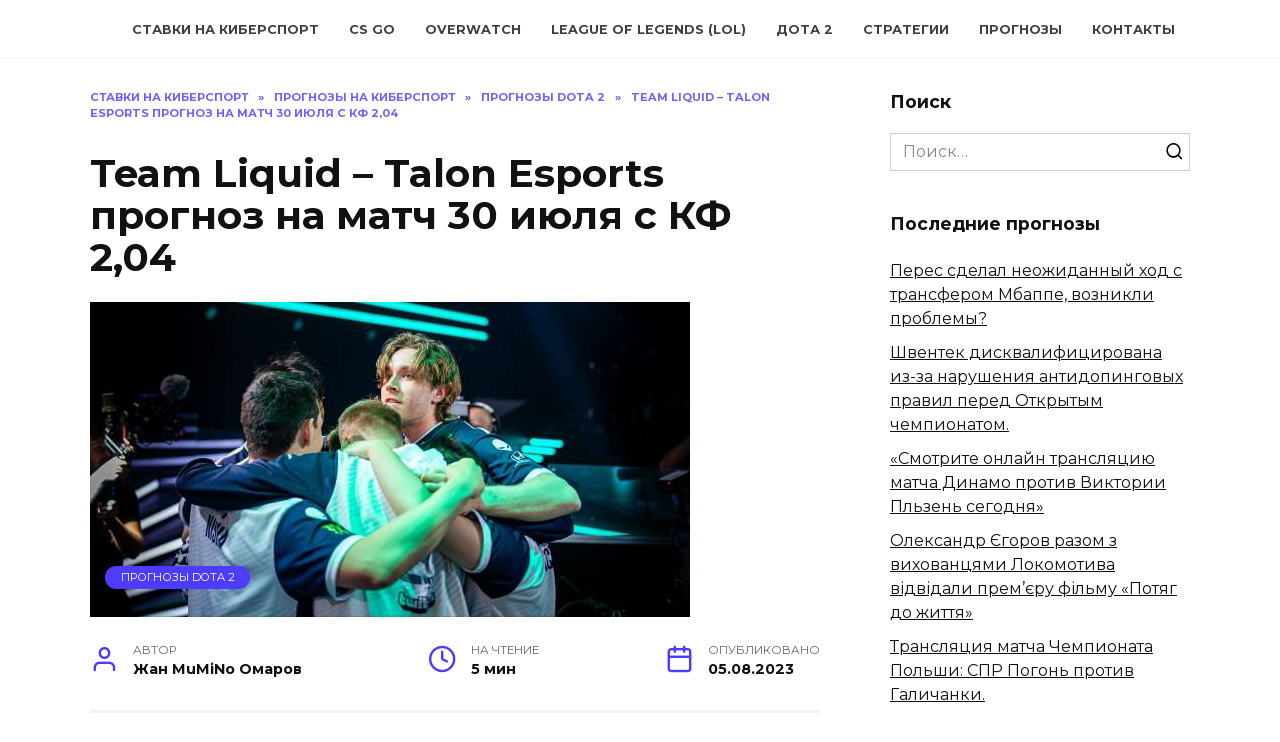

--- FILE ---
content_type: text/html; charset=UTF-8
request_url: https://gosuclub.kz/prognozy/dota-2/team-liquid-talon-esports-prognoz-na-match-30-iulia-s-kf-2-04/
body_size: 16486
content:
<!doctype html> <html lang="ru-RU" prefix="og: https://ogp.me/ns#"> <head> <script>(function(w,d,s,l,i){w[l]=w[l]||[];w[l].push({'gtm.start':
new Date().getTime(),event:'gtm.js'});var f=d.getElementsByTagName(s)[0],
j=d.createElement(s),dl=l!='dataLayer'?'&l='+l:'';j.async=true;j.src=
'https://www.googletagmanager.com/gtm.js?id='+i+dl;f.parentNode.insertBefore(j,f);
})(window,document,'script','dataLayer','GTM-P7KBTMD');</script> <meta charset="UTF-8"> <meta name="viewport" content="width=device-width, initial-scale=1"> <title>Team Liquid – Talon Esports прогноз на матч 30 июля с КФ 2,04 - gosuclub.kz</title> <meta name="description" content="?БОНУС 100%на депозит"/> <meta name="robots" content="index, follow, max-snippet:-1, max-video-preview:-1, max-image-preview:large"/> <link rel="canonical" href="https://gosuclub.kz/prognozy/dota-2/team-liquid-talon-esports-prognoz-na-match-30-iulia-s-kf-2-04/"/> <meta property="og:locale" content="ru_RU"/> <meta property="og:type" content="article"/> <meta property="og:title" content="Team Liquid – Talon Esports прогноз на матч 30 июля с КФ 2,04 - gosuclub.kz"/> <meta property="og:description" content="?БОНУС 100%на депозит"/> <meta property="og:url" content="https://gosuclub.kz/prognozy/dota-2/team-liquid-talon-esports-prognoz-na-match-30-iulia-s-kf-2-04/"/> <meta property="og:site_name" content="gosuclub.kz"/> <meta property="article:section" content="Прогнозы Dota 2"/> <meta property="og:image" content="https://gosuclub.kz/wp-content/uploads/2023/08/ef31b11c2fd4e844b51480f8417ac4d9.jpg"/> <meta property="og:image:secure_url" content="https://gosuclub.kz/wp-content/uploads/2023/08/ef31b11c2fd4e844b51480f8417ac4d9.jpg"/> <meta property="og:image:width" content="600"/> <meta property="og:image:height" content="315"/> <meta property="og:image:alt" content="Team Liquid – Talon Esports прогноз на матч 30 июля с КФ 2,04"/> <meta property="og:image:type" content="image/jpeg"/> <meta property="article:published_time" content="2023-08-05T07:00:15+03:00"/> <meta name="twitter:card" content="summary_large_image"/> <meta name="twitter:title" content="Team Liquid – Talon Esports прогноз на матч 30 июля с КФ 2,04 - gosuclub.kz"/> <meta name="twitter:description" content="?БОНУС 100%на депозит"/> <meta name="twitter:image" content="https://gosuclub.kz/wp-content/uploads/2023/08/ef31b11c2fd4e844b51480f8417ac4d9.jpg"/> <meta name="twitter:label1" content="Автор"/> <meta name="twitter:data1" content="Жан MuMiNo Омаров"/> <meta name="twitter:label2" content="Время чтения"/> <meta name="twitter:data2" content="4 минуты"/> <script type="application/ld+json" class="rank-math-schema">{"@context":"https://schema.org","@graph":[{"@type":"Organization","@id":"https://gosuclub.kz/#organization","name":"gosuclub.kz","url":"https://gosuclub.kz"},{"@type":"WebSite","@id":"https://gosuclub.kz/#website","url":"https://gosuclub.kz","name":"gosuclub.kz","publisher":{"@id":"https://gosuclub.kz/#organization"},"inLanguage":"ru-RU"},{"@type":"ImageObject","@id":"https://gosuclub.kz/wp-content/uploads/2023/08/ef31b11c2fd4e844b51480f8417ac4d9.jpg","url":"https://gosuclub.kz/wp-content/uploads/2023/08/ef31b11c2fd4e844b51480f8417ac4d9.jpg","width":"600","height":"315","inLanguage":"ru-RU"},{"@type":"WebPage","@id":"https://gosuclub.kz/prognozy/dota-2/team-liquid-talon-esports-prognoz-na-match-30-iulia-s-kf-2-04/#webpage","url":"https://gosuclub.kz/prognozy/dota-2/team-liquid-talon-esports-prognoz-na-match-30-iulia-s-kf-2-04/","name":"Team Liquid \u2013 Talon Esports \u043f\u0440\u043e\u0433\u043d\u043e\u0437 \u043d\u0430 \u043c\u0430\u0442\u0447 30 \u0438\u044e\u043b\u044f \u0441 \u041a\u0424 2,04 - gosuclub.kz","datePublished":"2023-08-05T07:00:15+03:00","dateModified":"2023-08-05T07:00:15+03:00","isPartOf":{"@id":"https://gosuclub.kz/#website"},"primaryImageOfPage":{"@id":"https://gosuclub.kz/wp-content/uploads/2023/08/ef31b11c2fd4e844b51480f8417ac4d9.jpg"},"inLanguage":"ru-RU"},{"@type":"Person","@id":"https://gosuclub.kz/author/clubgosu94/","name":"\u0416\u0430\u043d MuMiNo \u041e\u043c\u0430\u0440\u043e\u0432","url":"https://gosuclub.kz/author/clubgosu94/","image":{"@type":"ImageObject","@id":"https://gosuclub.kz/wp-content/uploads/2022/11/zhandos-omarov.jpg","url":"https://gosuclub.kz/wp-content/uploads/2022/11/zhandos-omarov.jpg","caption":"\u0416\u0430\u043d MuMiNo \u041e\u043c\u0430\u0440\u043e\u0432","inLanguage":"ru-RU"},"sameAs":["https://gosuclub.kz"],"worksFor":{"@id":"https://gosuclub.kz/#organization"}},{"@type":"BlogPosting","headline":"Team Liquid \u2013 Talon Esports \u043f\u0440\u043e\u0433\u043d\u043e\u0437 \u043d\u0430 \u043c\u0430\u0442\u0447 30 \u0438\u044e\u043b\u044f \u0441 \u041a\u0424 2,04 - gosuclub.kz","datePublished":"2023-08-05T07:00:15+03:00","dateModified":"2023-08-05T07:00:15+03:00","articleSection":"\u041f\u0440\u043e\u0433\u043d\u043e\u0437\u044b Dota 2","author":{"@id":"https://gosuclub.kz/author/clubgosu94/","name":"\u0416\u0430\u043d MuMiNo \u041e\u043c\u0430\u0440\u043e\u0432"},"publisher":{"@id":"https://gosuclub.kz/#organization"},"description":"?\u0411\u041e\u041d\u0423\u0421 100%\u043d\u0430 \u0434\u0435\u043f\u043e\u0437\u0438\u0442","name":"Team Liquid \u2013 Talon Esports \u043f\u0440\u043e\u0433\u043d\u043e\u0437 \u043d\u0430 \u043c\u0430\u0442\u0447 30 \u0438\u044e\u043b\u044f \u0441 \u041a\u0424 2,04 - gosuclub.kz","@id":"https://gosuclub.kz/prognozy/dota-2/team-liquid-talon-esports-prognoz-na-match-30-iulia-s-kf-2-04/#richSnippet","isPartOf":{"@id":"https://gosuclub.kz/prognozy/dota-2/team-liquid-talon-esports-prognoz-na-match-30-iulia-s-kf-2-04/#webpage"},"image":{"@id":"https://gosuclub.kz/wp-content/uploads/2023/08/ef31b11c2fd4e844b51480f8417ac4d9.jpg"},"inLanguage":"ru-RU","mainEntityOfPage":{"@id":"https://gosuclub.kz/prognozy/dota-2/team-liquid-talon-esports-prognoz-na-match-30-iulia-s-kf-2-04/#webpage"}}]}</script> <style id='wp-img-auto-sizes-contain-inline-css' type='text/css'> img:is([sizes=auto i],[sizes^="auto," i]){contain-intrinsic-size:3000px 1500px} /*# sourceURL=wp-img-auto-sizes-contain-inline-css */ </style> <style id='classic-theme-styles-inline-css' type='text/css'> /*! This file is auto-generated */ .wp-block-button__link{color:#fff;background-color:#32373c;border-radius:9999px;box-shadow:none;text-decoration:none;padding:calc(.667em + 2px) calc(1.333em + 2px);font-size:1.125em}.wp-block-file__button{background:#32373c;color:#fff;text-decoration:none} /*# sourceURL=/wp-includes/css/classic-themes.min.css */ </style> <link rel='stylesheet' id='kk-star-ratings-css' href='https://gosuclub.kz/wp-content/plugins/kk-star-ratings/src/core/public/css/kk-star-ratings.min.css' media='all'/> <link rel='stylesheet' id='expert-review-style-css' href='https://gosuclub.kz/wp-content/plugins/expert-review/assets/public/css/styles.min.css' media='all'/> <link rel='stylesheet' id='google-fonts-css' href='https://fonts.googleapis.com/css?family=Montserrat%3A400%2C400i%2C700&#038;subset=cyrillic&#038;display=swap' media='all'/> <link rel='stylesheet' id='reboot-style-css' href='https://gosuclub.kz/wp-content/themes/reboot/assets/css/style.min.css' media='all'/> <script type="text/javascript" src="https://gosuclub.kz/wp-includes/js/jquery/jquery.min.js" id="jquery-core-js"></script> <style>.pseudo-clearfy-link { color: #008acf; cursor: pointer;}.pseudo-clearfy-link:hover { text-decoration: none;}</style><link rel="preload" href="https://gosuclub.kz/wp-content/themes/reboot/assets/fonts/wpshop-core.ttf" as="font" crossorigin><link rel="preload" href="https://gosuclub.kz/wp-content/uploads/2023/08/ef31b11c2fd4e844b51480f8417ac4d9.jpg" as="image" crossorigin> <style>@media (max-width: 991px){.widget-area{display: block; margin: 0 auto}}</style> <style type="text/css">.saboxplugin-wrap{-webkit-box-sizing:border-box;-moz-box-sizing:border-box;-ms-box-sizing:border-box;box-sizing:border-box;border:1px solid #eee;width:100%;clear:both;display:block;overflow:hidden;word-wrap:break-word;position:relative}.saboxplugin-wrap .saboxplugin-gravatar{float:left;padding:0 20px 20px 20px}.saboxplugin-wrap .saboxplugin-gravatar img{max-width:100px;height:auto;border-radius:0;}.saboxplugin-wrap .saboxplugin-authorname{font-size:18px;line-height:1;margin:20px 0 0 20px;display:block}.saboxplugin-wrap .saboxplugin-authorname a{text-decoration:none}.saboxplugin-wrap .saboxplugin-authorname a:focus{outline:0}.saboxplugin-wrap .saboxplugin-desc{display:block;margin:5px 20px}.saboxplugin-wrap .saboxplugin-desc a{text-decoration:underline}.saboxplugin-wrap .saboxplugin-desc p{margin:5px 0 12px}.saboxplugin-wrap .saboxplugin-web{margin:0 20px 15px;text-align:left}.saboxplugin-wrap .sab-web-position{text-align:right}.saboxplugin-wrap .saboxplugin-web a{color:#ccc;text-decoration:none}.saboxplugin-wrap .saboxplugin-socials{position:relative;display:block;background:#fcfcfc;padding:5px;border-top:1px solid #eee}.saboxplugin-wrap .saboxplugin-socials a svg{width:20px;height:20px}.saboxplugin-wrap .saboxplugin-socials a svg .st2{fill:#fff; transform-origin:center center;}.saboxplugin-wrap .saboxplugin-socials a svg .st1{fill:rgba(0,0,0,.3)}.saboxplugin-wrap .saboxplugin-socials a:hover{opacity:.8;-webkit-transition:opacity .4s;-moz-transition:opacity .4s;-o-transition:opacity .4s;transition:opacity .4s;box-shadow:none!important;-webkit-box-shadow:none!important}.saboxplugin-wrap .saboxplugin-socials .saboxplugin-icon-color{box-shadow:none;padding:0;border:0;-webkit-transition:opacity .4s;-moz-transition:opacity .4s;-o-transition:opacity .4s;transition:opacity .4s;display:inline-block;color:#fff;font-size:0;text-decoration:inherit;margin:5px;-webkit-border-radius:0;-moz-border-radius:0;-ms-border-radius:0;-o-border-radius:0;border-radius:0;overflow:hidden}.saboxplugin-wrap .saboxplugin-socials .saboxplugin-icon-grey{text-decoration:inherit;box-shadow:none;position:relative;display:-moz-inline-stack;display:inline-block;vertical-align:middle;zoom:1;margin:10px 5px;color:#444;fill:#444}.clearfix:after,.clearfix:before{content:' ';display:table;line-height:0;clear:both}.ie7 .clearfix{zoom:1}.saboxplugin-socials.sabox-colored .saboxplugin-icon-color .sab-twitch{border-color:#38245c}.saboxplugin-socials.sabox-colored .saboxplugin-icon-color .sab-addthis{border-color:#e91c00}.saboxplugin-socials.sabox-colored .saboxplugin-icon-color .sab-behance{border-color:#003eb0}.saboxplugin-socials.sabox-colored .saboxplugin-icon-color .sab-delicious{border-color:#06c}.saboxplugin-socials.sabox-colored .saboxplugin-icon-color .sab-deviantart{border-color:#036824}.saboxplugin-socials.sabox-colored .saboxplugin-icon-color .sab-digg{border-color:#00327c}.saboxplugin-socials.sabox-colored .saboxplugin-icon-color .sab-dribbble{border-color:#ba1655}.saboxplugin-socials.sabox-colored .saboxplugin-icon-color .sab-facebook{border-color:#1e2e4f}.saboxplugin-socials.sabox-colored .saboxplugin-icon-color .sab-flickr{border-color:#003576}.saboxplugin-socials.sabox-colored .saboxplugin-icon-color .sab-github{border-color:#264874}.saboxplugin-socials.sabox-colored .saboxplugin-icon-color .sab-google{border-color:#0b51c5}.saboxplugin-socials.sabox-colored .saboxplugin-icon-color .sab-googleplus{border-color:#96271a}.saboxplugin-socials.sabox-colored .saboxplugin-icon-color .sab-html5{border-color:#902e13}.saboxplugin-socials.sabox-colored .saboxplugin-icon-color .sab-instagram{border-color:#1630aa}.saboxplugin-socials.sabox-colored .saboxplugin-icon-color .sab-linkedin{border-color:#00344f}.saboxplugin-socials.sabox-colored .saboxplugin-icon-color .sab-pinterest{border-color:#5b040e}.saboxplugin-socials.sabox-colored .saboxplugin-icon-color .sab-reddit{border-color:#992900}.saboxplugin-socials.sabox-colored .saboxplugin-icon-color .sab-rss{border-color:#a43b0a}.saboxplugin-socials.sabox-colored .saboxplugin-icon-color .sab-sharethis{border-color:#5d8420}.saboxplugin-socials.sabox-colored .saboxplugin-icon-color .sab-skype{border-color:#00658a}.saboxplugin-socials.sabox-colored .saboxplugin-icon-color .sab-soundcloud{border-color:#995200}.saboxplugin-socials.sabox-colored .saboxplugin-icon-color .sab-spotify{border-color:#0f612c}.saboxplugin-socials.sabox-colored .saboxplugin-icon-color .sab-stackoverflow{border-color:#a95009}.saboxplugin-socials.sabox-colored .saboxplugin-icon-color .sab-steam{border-color:#006388}.saboxplugin-socials.sabox-colored .saboxplugin-icon-color .sab-user_email{border-color:#b84e05}.saboxplugin-socials.sabox-colored .saboxplugin-icon-color .sab-stumbleUpon{border-color:#9b280e}.saboxplugin-socials.sabox-colored .saboxplugin-icon-color .sab-tumblr{border-color:#10151b}.saboxplugin-socials.sabox-colored .saboxplugin-icon-color .sab-twitter{border-color:#0967a0}.saboxplugin-socials.sabox-colored .saboxplugin-icon-color .sab-vimeo{border-color:#0d7091}.saboxplugin-socials.sabox-colored .saboxplugin-icon-color .sab-windows{border-color:#003f71}.saboxplugin-socials.sabox-colored .saboxplugin-icon-color .sab-whatsapp{border-color:#003f71}.saboxplugin-socials.sabox-colored .saboxplugin-icon-color .sab-wordpress{border-color:#0f3647}.saboxplugin-socials.sabox-colored .saboxplugin-icon-color .sab-yahoo{border-color:#14002d}.saboxplugin-socials.sabox-colored .saboxplugin-icon-color .sab-youtube{border-color:#900}.saboxplugin-socials.sabox-colored .saboxplugin-icon-color .sab-xing{border-color:#000202}.saboxplugin-socials.sabox-colored .saboxplugin-icon-color .sab-mixcloud{border-color:#2475a0}.saboxplugin-socials.sabox-colored .saboxplugin-icon-color .sab-vk{border-color:#243549}.saboxplugin-socials.sabox-colored .saboxplugin-icon-color .sab-medium{border-color:#00452c}.saboxplugin-socials.sabox-colored .saboxplugin-icon-color .sab-quora{border-color:#420e00}.saboxplugin-socials.sabox-colored .saboxplugin-icon-color .sab-meetup{border-color:#9b181c}.saboxplugin-socials.sabox-colored .saboxplugin-icon-color .sab-goodreads{border-color:#000}.saboxplugin-socials.sabox-colored .saboxplugin-icon-color .sab-snapchat{border-color:#999700}.saboxplugin-socials.sabox-colored .saboxplugin-icon-color .sab-500px{border-color:#00557f}.saboxplugin-socials.sabox-colored .saboxplugin-icon-color .sab-mastodont{border-color:#185886}.sabox-plus-item{margin-bottom:20px}@media screen and (max-width:480px){.saboxplugin-wrap{text-align:center}.saboxplugin-wrap .saboxplugin-gravatar{float:none;padding:20px 0;text-align:center;margin:0 auto;display:block}.saboxplugin-wrap .saboxplugin-gravatar img{float:none;display:inline-block;display:-moz-inline-stack;vertical-align:middle;zoom:1}.saboxplugin-wrap .saboxplugin-desc{margin:0 10px 20px;text-align:center}.saboxplugin-wrap .saboxplugin-authorname{text-align:center;margin:10px 0 20px}}body .saboxplugin-authorname a,body .saboxplugin-authorname a:hover{box-shadow:none;-webkit-box-shadow:none}a.sab-profile-edit{font-size:16px!important;line-height:1!important}.sab-edit-settings a,a.sab-profile-edit{color:#0073aa!important;box-shadow:none!important;-webkit-box-shadow:none!important}.sab-edit-settings{margin-right:15px;position:absolute;right:0;z-index:2;bottom:10px;line-height:20px}.sab-edit-settings i{margin-left:5px}.saboxplugin-socials{line-height:1!important}.rtl .saboxplugin-wrap .saboxplugin-gravatar{float:right}.rtl .saboxplugin-wrap .saboxplugin-authorname{display:flex;align-items:center}.rtl .saboxplugin-wrap .saboxplugin-authorname .sab-profile-edit{margin-right:10px}.rtl .sab-edit-settings{right:auto;left:0}img.sab-custom-avatar{max-width:75px;}.saboxplugin-wrap .saboxplugin-gravatar img {-webkit-border-radius:50%;-moz-border-radius:50%;-ms-border-radius:50%;-o-border-radius:50%;border-radius:50%;}.saboxplugin-wrap .saboxplugin-gravatar img {-webkit-border-radius:50%;-moz-border-radius:50%;-ms-border-radius:50%;-o-border-radius:50%;border-radius:50%;}.saboxplugin-wrap .saboxplugin-socials .saboxplugin-icon-color {-webkit-border-radius:50%;-moz-border-radius:50%;-ms-border-radius:50%;-o-border-radius:50%;border-radius:50%;}.saboxplugin-wrap .saboxplugin-socials .saboxplugin-icon-color .st1 {display: none;}.saboxplugin-wrap {margin-top:0px; margin-bottom:0px; padding: 0px 0px }.saboxplugin-wrap .saboxplugin-authorname {font-size:18px; line-height:25px;}.saboxplugin-wrap .saboxplugin-desc p, .saboxplugin-wrap .saboxplugin-desc {font-size:14px !important; line-height:21px !important;}.saboxplugin-wrap .saboxplugin-web {font-size:14px;}.saboxplugin-wrap .saboxplugin-socials a svg {width:36px;height:36px;}</style><link rel="icon" href="https://gosuclub.kz/wp-content/uploads/2022/11/cropped-favicon-32x32.png" sizes="32x32"/> <link rel="icon" href="https://gosuclub.kz/wp-content/uploads/2022/11/cropped-favicon-192x192.png" sizes="192x192"/> <link rel="apple-touch-icon" href="https://gosuclub.kz/wp-content/uploads/2022/11/cropped-favicon-180x180.png"/> <meta name="msapplication-TileImage" content="https://gosuclub.kz/wp-content/uploads/2022/11/cropped-favicon-270x270.png"/> <style type="text/css" id="wp-custom-css"> .table-wrap { text-align: center; display: inline-block; background-color: #fff; padding: 2rem 2rem; color: #000; padding:5px; } table { border: 10px solid #ccc; width: 100%; margin:0; padding:0; border-collapse: collapse; border-spacing: 0; } table tr { border:3px solid black; } table th, table td { padding: 10px; text-align: center; border-right: 1px solid #ddd; } table th { color: #fff; background-color: #444; text-transform: uppercase; font-size: 14px; letter-spacing: 1px; } @media screen and (max-width: 600px) { table { border: 0; } table thead { display: none; } table tr { margin-bottom: 10px; display: block; border-bottom: 2px solid #ddd; } table td { display: block; text-align: right; font-size: 13px; border-bottom: 1px dotted #ccc; border-right: 1px solid transparent; } table td:last-child { border-bottom: 0; } table td:before { content: attr(data-label); float: left; text-transform: uppercase; font-weight: bold; } } .Table_table__1EpuW tr{ background: linear-gradient(90deg, rgba(82,113,255,1) 0%, rgba(135,84,245,1) 100%); border: 1px solid #5271ff; color: #fff; } table.Table_table__1EpuW{ border: 2px solid #000000; } </style> <style> .code-block-default {margin: 8px 0; clear: both;} .code-block- {} </style> <style id='global-styles-inline-css' type='text/css'>
:root{--wp--preset--aspect-ratio--square: 1;--wp--preset--aspect-ratio--4-3: 4/3;--wp--preset--aspect-ratio--3-4: 3/4;--wp--preset--aspect-ratio--3-2: 3/2;--wp--preset--aspect-ratio--2-3: 2/3;--wp--preset--aspect-ratio--16-9: 16/9;--wp--preset--aspect-ratio--9-16: 9/16;--wp--preset--color--black: #000000;--wp--preset--color--cyan-bluish-gray: #abb8c3;--wp--preset--color--white: #ffffff;--wp--preset--color--pale-pink: #f78da7;--wp--preset--color--vivid-red: #cf2e2e;--wp--preset--color--luminous-vivid-orange: #ff6900;--wp--preset--color--luminous-vivid-amber: #fcb900;--wp--preset--color--light-green-cyan: #7bdcb5;--wp--preset--color--vivid-green-cyan: #00d084;--wp--preset--color--pale-cyan-blue: #8ed1fc;--wp--preset--color--vivid-cyan-blue: #0693e3;--wp--preset--color--vivid-purple: #9b51e0;--wp--preset--gradient--vivid-cyan-blue-to-vivid-purple: linear-gradient(135deg,rgb(6,147,227) 0%,rgb(155,81,224) 100%);--wp--preset--gradient--light-green-cyan-to-vivid-green-cyan: linear-gradient(135deg,rgb(122,220,180) 0%,rgb(0,208,130) 100%);--wp--preset--gradient--luminous-vivid-amber-to-luminous-vivid-orange: linear-gradient(135deg,rgb(252,185,0) 0%,rgb(255,105,0) 100%);--wp--preset--gradient--luminous-vivid-orange-to-vivid-red: linear-gradient(135deg,rgb(255,105,0) 0%,rgb(207,46,46) 100%);--wp--preset--gradient--very-light-gray-to-cyan-bluish-gray: linear-gradient(135deg,rgb(238,238,238) 0%,rgb(169,184,195) 100%);--wp--preset--gradient--cool-to-warm-spectrum: linear-gradient(135deg,rgb(74,234,220) 0%,rgb(151,120,209) 20%,rgb(207,42,186) 40%,rgb(238,44,130) 60%,rgb(251,105,98) 80%,rgb(254,248,76) 100%);--wp--preset--gradient--blush-light-purple: linear-gradient(135deg,rgb(255,206,236) 0%,rgb(152,150,240) 100%);--wp--preset--gradient--blush-bordeaux: linear-gradient(135deg,rgb(254,205,165) 0%,rgb(254,45,45) 50%,rgb(107,0,62) 100%);--wp--preset--gradient--luminous-dusk: linear-gradient(135deg,rgb(255,203,112) 0%,rgb(199,81,192) 50%,rgb(65,88,208) 100%);--wp--preset--gradient--pale-ocean: linear-gradient(135deg,rgb(255,245,203) 0%,rgb(182,227,212) 50%,rgb(51,167,181) 100%);--wp--preset--gradient--electric-grass: linear-gradient(135deg,rgb(202,248,128) 0%,rgb(113,206,126) 100%);--wp--preset--gradient--midnight: linear-gradient(135deg,rgb(2,3,129) 0%,rgb(40,116,252) 100%);--wp--preset--font-size--small: 19.5px;--wp--preset--font-size--medium: 20px;--wp--preset--font-size--large: 36.5px;--wp--preset--font-size--x-large: 42px;--wp--preset--font-size--normal: 22px;--wp--preset--font-size--huge: 49.5px;--wp--preset--spacing--20: 0.44rem;--wp--preset--spacing--30: 0.67rem;--wp--preset--spacing--40: 1rem;--wp--preset--spacing--50: 1.5rem;--wp--preset--spacing--60: 2.25rem;--wp--preset--spacing--70: 3.38rem;--wp--preset--spacing--80: 5.06rem;--wp--preset--shadow--natural: 6px 6px 9px rgba(0, 0, 0, 0.2);--wp--preset--shadow--deep: 12px 12px 50px rgba(0, 0, 0, 0.4);--wp--preset--shadow--sharp: 6px 6px 0px rgba(0, 0, 0, 0.2);--wp--preset--shadow--outlined: 6px 6px 0px -3px rgb(255, 255, 255), 6px 6px rgb(0, 0, 0);--wp--preset--shadow--crisp: 6px 6px 0px rgb(0, 0, 0);}:where(.is-layout-flex){gap: 0.5em;}:where(.is-layout-grid){gap: 0.5em;}body .is-layout-flex{display: flex;}.is-layout-flex{flex-wrap: wrap;align-items: center;}.is-layout-flex > :is(*, div){margin: 0;}body .is-layout-grid{display: grid;}.is-layout-grid > :is(*, div){margin: 0;}:where(.wp-block-columns.is-layout-flex){gap: 2em;}:where(.wp-block-columns.is-layout-grid){gap: 2em;}:where(.wp-block-post-template.is-layout-flex){gap: 1.25em;}:where(.wp-block-post-template.is-layout-grid){gap: 1.25em;}.has-black-color{color: var(--wp--preset--color--black) !important;}.has-cyan-bluish-gray-color{color: var(--wp--preset--color--cyan-bluish-gray) !important;}.has-white-color{color: var(--wp--preset--color--white) !important;}.has-pale-pink-color{color: var(--wp--preset--color--pale-pink) !important;}.has-vivid-red-color{color: var(--wp--preset--color--vivid-red) !important;}.has-luminous-vivid-orange-color{color: var(--wp--preset--color--luminous-vivid-orange) !important;}.has-luminous-vivid-amber-color{color: var(--wp--preset--color--luminous-vivid-amber) !important;}.has-light-green-cyan-color{color: var(--wp--preset--color--light-green-cyan) !important;}.has-vivid-green-cyan-color{color: var(--wp--preset--color--vivid-green-cyan) !important;}.has-pale-cyan-blue-color{color: var(--wp--preset--color--pale-cyan-blue) !important;}.has-vivid-cyan-blue-color{color: var(--wp--preset--color--vivid-cyan-blue) !important;}.has-vivid-purple-color{color: var(--wp--preset--color--vivid-purple) !important;}.has-black-background-color{background-color: var(--wp--preset--color--black) !important;}.has-cyan-bluish-gray-background-color{background-color: var(--wp--preset--color--cyan-bluish-gray) !important;}.has-white-background-color{background-color: var(--wp--preset--color--white) !important;}.has-pale-pink-background-color{background-color: var(--wp--preset--color--pale-pink) !important;}.has-vivid-red-background-color{background-color: var(--wp--preset--color--vivid-red) !important;}.has-luminous-vivid-orange-background-color{background-color: var(--wp--preset--color--luminous-vivid-orange) !important;}.has-luminous-vivid-amber-background-color{background-color: var(--wp--preset--color--luminous-vivid-amber) !important;}.has-light-green-cyan-background-color{background-color: var(--wp--preset--color--light-green-cyan) !important;}.has-vivid-green-cyan-background-color{background-color: var(--wp--preset--color--vivid-green-cyan) !important;}.has-pale-cyan-blue-background-color{background-color: var(--wp--preset--color--pale-cyan-blue) !important;}.has-vivid-cyan-blue-background-color{background-color: var(--wp--preset--color--vivid-cyan-blue) !important;}.has-vivid-purple-background-color{background-color: var(--wp--preset--color--vivid-purple) !important;}.has-black-border-color{border-color: var(--wp--preset--color--black) !important;}.has-cyan-bluish-gray-border-color{border-color: var(--wp--preset--color--cyan-bluish-gray) !important;}.has-white-border-color{border-color: var(--wp--preset--color--white) !important;}.has-pale-pink-border-color{border-color: var(--wp--preset--color--pale-pink) !important;}.has-vivid-red-border-color{border-color: var(--wp--preset--color--vivid-red) !important;}.has-luminous-vivid-orange-border-color{border-color: var(--wp--preset--color--luminous-vivid-orange) !important;}.has-luminous-vivid-amber-border-color{border-color: var(--wp--preset--color--luminous-vivid-amber) !important;}.has-light-green-cyan-border-color{border-color: var(--wp--preset--color--light-green-cyan) !important;}.has-vivid-green-cyan-border-color{border-color: var(--wp--preset--color--vivid-green-cyan) !important;}.has-pale-cyan-blue-border-color{border-color: var(--wp--preset--color--pale-cyan-blue) !important;}.has-vivid-cyan-blue-border-color{border-color: var(--wp--preset--color--vivid-cyan-blue) !important;}.has-vivid-purple-border-color{border-color: var(--wp--preset--color--vivid-purple) !important;}.has-vivid-cyan-blue-to-vivid-purple-gradient-background{background: var(--wp--preset--gradient--vivid-cyan-blue-to-vivid-purple) !important;}.has-light-green-cyan-to-vivid-green-cyan-gradient-background{background: var(--wp--preset--gradient--light-green-cyan-to-vivid-green-cyan) !important;}.has-luminous-vivid-amber-to-luminous-vivid-orange-gradient-background{background: var(--wp--preset--gradient--luminous-vivid-amber-to-luminous-vivid-orange) !important;}.has-luminous-vivid-orange-to-vivid-red-gradient-background{background: var(--wp--preset--gradient--luminous-vivid-orange-to-vivid-red) !important;}.has-very-light-gray-to-cyan-bluish-gray-gradient-background{background: var(--wp--preset--gradient--very-light-gray-to-cyan-bluish-gray) !important;}.has-cool-to-warm-spectrum-gradient-background{background: var(--wp--preset--gradient--cool-to-warm-spectrum) !important;}.has-blush-light-purple-gradient-background{background: var(--wp--preset--gradient--blush-light-purple) !important;}.has-blush-bordeaux-gradient-background{background: var(--wp--preset--gradient--blush-bordeaux) !important;}.has-luminous-dusk-gradient-background{background: var(--wp--preset--gradient--luminous-dusk) !important;}.has-pale-ocean-gradient-background{background: var(--wp--preset--gradient--pale-ocean) !important;}.has-electric-grass-gradient-background{background: var(--wp--preset--gradient--electric-grass) !important;}.has-midnight-gradient-background{background: var(--wp--preset--gradient--midnight) !important;}.has-small-font-size{font-size: var(--wp--preset--font-size--small) !important;}.has-medium-font-size{font-size: var(--wp--preset--font-size--medium) !important;}.has-large-font-size{font-size: var(--wp--preset--font-size--large) !important;}.has-x-large-font-size{font-size: var(--wp--preset--font-size--x-large) !important;}
/*# sourceURL=global-styles-inline-css */
</style>
</head> <body class="wp-singular post-template-default single single-post postid-1693 single-format-standard wp-embed-responsive wp-theme-reboot sidebar-right"> <noscript><iframe src="https://www.googletagmanager.com/ns.html?id=GTM-P7KBTMD" height="0" width="0" style="display:none;visibility:hidden"></iframe></noscript> <div id="page" class="site"> <a class="skip-link screen-reader-text" href="#content">Перейти к содержанию</a> <div class="search-screen-overlay js-search-screen-overlay"></div> <div class="search-screen js-search-screen"> <form role="search" method="get" class="search-form" action="https://gosuclub.kz/"> <label> <span class="screen-reader-text">Search for:</span> <input type="search" class="search-field" placeholder="Поиск…" value="" name="s"> </label> <button type="submit" class="search-submit"></button> </form> </div> <header id="masthead" class="site-header full" itemscope itemtype="http://schema.org/WPHeader"> <div class="site-header-inner fixed"> <div class="humburger js-humburger"><span></span><span></span><span></span></div> <div class="site-branding"> </div><!-- .site-branding --><div class="top-menu"><ul id="top-menu" class="menu"><li id="menu-item-12" class="menu-item menu-item-type-custom menu-item-object-custom menu-item-home menu-item-12"><a href="https://gosuclub.kz/">Ставки на Киберспорт</a></li> <li id="menu-item-134" class="menu-item menu-item-type-post_type menu-item-object-page menu-item-134"><a href="https://gosuclub.kz/stavki-cs-go/">CS GO</a></li> <li id="menu-item-141" class="menu-item menu-item-type-post_type menu-item-object-page menu-item-141"><a href="https://gosuclub.kz/stavki-overwatch/">Overwatch</a></li> <li id="menu-item-142" class="menu-item menu-item-type-post_type menu-item-object-page menu-item-142"><a href="https://gosuclub.kz/stavki-na-league-of-legends-lol/">League of Legends (LoL)</a></li> <li id="menu-item-143" class="menu-item menu-item-type-post_type menu-item-object-page menu-item-143"><a href="https://gosuclub.kz/stavki-na-dota-2/">Дота 2</a></li> <li id="menu-item-140" class="menu-item menu-item-type-post_type menu-item-object-page menu-item-140"><a href="https://gosuclub.kz/strategii-stavok-na-kibersport/">Стратегии</a></li> <li id="menu-item-298" class="menu-item menu-item-type-custom menu-item-object-custom menu-item-298"><a href="https://gosuclub.kz/prognozy/">Прогнозы</a></li> <li id="menu-item-13" class="menu-item menu-item-type-post_type menu-item-object-page menu-item-13"><a href="https://gosuclub.kz/feedback/">Контакты</a></li> </ul></div> </div> </header><!-- #masthead --> <nav id="site-navigation" class="main-navigation fixed" style="display: none;"> <div class="main-navigation-inner full"> <ul id="header_menu"></ul> </div> </nav> <div class="container header-separator"></div> <div class="mobile-menu-placeholder js-mobile-menu-placeholder"></div> <div id="content" class="site-content fixed"> <div class="site-content-inner"> <div id="primary" class="content-area" itemscope itemtype="http://schema.org/Article"> <main id="main" class="site-main article-card"> <article id="post-1693" class="article-post post-1693 post type-post status-publish format-standard has-post-thumbnail category-dota-2"> <div class="breadcrumb" itemscope itemtype="http://schema.org/BreadcrumbList"><span class="breadcrumb-item" itemprop="itemListElement" itemscope itemtype="http://schema.org/ListItem"><a href="https://gosuclub.kz/" itemprop="item"><span itemprop="name">Ставки на киберспорт</span></a><meta itemprop="position" content="0"></span> <span class="breadcrumb-separator">»</span> <span class="breadcrumb-item" itemprop="itemListElement" itemscope itemtype="http://schema.org/ListItem"><a href="https://gosuclub.kz/category/prognozy/" itemprop="item"><span itemprop="name">Прогнозы на киберспорт</span></a><meta itemprop="position" content="1"></span> <span class="breadcrumb-separator">»</span> <span class="breadcrumb-item" itemprop="itemListElement" itemscope itemtype="http://schema.org/ListItem"><a href="https://gosuclub.kz/category/prognozy/dota-2/" itemprop="item"><span itemprop="name">Прогнозы Dota 2</span></a><meta itemprop="position" content="2"></span> <span class="breadcrumb-separator">»</span> <span class="breadcrumb-item breadcrumb_last" itemprop="itemListElement" itemscope itemtype="http://schema.org/ListItem"><span itemprop="name">Team Liquid – Talon Esports прогноз на матч 30 июля с КФ 2,04</span><meta itemprop="position" content="3"></span></div> <h1 class="entry-title" itemprop="headline">Team Liquid – Talon Esports прогноз на матч 30 июля с КФ 2,04</h1> <div class="entry-image post-card post-card__thumbnail"> <img width="600" height="315" src="https://gosuclub.kz/wp-content/uploads/2023/08/ef31b11c2fd4e844b51480f8417ac4d9.jpg" class="attachment-reboot_standard size-reboot_standard wp-post-image" alt="" itemprop="image" decoding="async" fetchpriority="high" srcset="https://gosuclub.kz/wp-content/uploads/2023/08/ef31b11c2fd4e844b51480f8417ac4d9.jpg 600w, https://gosuclub.kz/wp-content/uploads/2023/08/ef31b11c2fd4e844b51480f8417ac4d9-300x158.jpg 300w" sizes="(max-width: 600px) 100vw, 600px"/> <span class="post-card__category"><a href="https://gosuclub.kz/category/prognozy/dota-2/" itemprop="articleSection">Прогнозы Dota 2</a></span> </div> <div class="entry-meta"> <span class="entry-author"><span class="entry-label">Автор</span> <span itemprop="author">Жан MuMiNo Омаров</span></span> <span class="entry-time"><span class="entry-label">На чтение</span> 5 мин</span> <span class="entry-date"><span class="entry-label">Опубликовано</span> <time itemprop="datePublished" datetime="2023-08-05">05.08.2023</time></span> </div> <div class="entry-content" itemprop="articleBody"> <table> <tbody> <tr> <td><span itemprop="image" itemscope="" itemtype="https://schema.org/ImageObject"><meta itemprop="width" content="300"><meta itemprop="height" content="108"></span></td> <td><strong>Принимает ставки на события:</strong><br/> CS, Dota 2, League of Legends, Overwatch, Fortnite, PUBG и др.</td> <td><strong>Особенности:</strong><br/> Быстрые выплаты<br/> Широкая линия Live и Prematch</td> <td> <p style="text-align: center;">?<strong>БОНУС</strong> <strong> 100%</strong><br/>на депозит</p> <div class="btn-box"><span data-href="aHR0cHM6Ly9nb3N1Y2x1Yi5rei9yZWc=" class="btn btn-size-big js-link" style="background-color:#eb6565;" data-target="_blank">Сделать ставку</span></div> </td> </tr> </tbody> </table> <div class="Image_container__kiYMm"> <div class="AspectBox_aspectBox__u9V7c" style="position:relative;width:100%;--ratio:1.90476;max-width:680px;max-height:357px"> <p><span itemprop="image" itemscope itemtype="https://schema.org/ImageObject"><img itemprop="url image" src="https://gosuclub.kz/wp-content/uploads/2023/08/ef31b11c2fd4e844b51480f8417ac4d9.jpg" srcset="[data-uri]" alt="Team Liquid – Talon Esports: азиатский коллектив пройдёт в финал турнира" width="680" height="357" decoding="async" style="position:absolute;width:100%;height:100%;left:0;top:0"><meta itemprop="width" content="680"><meta itemprop="height" content="357"></span></div> </div> <div class="table-of-contents open"><div class="table-of-contents__header"><span class="table-of-contents__hide js-table-of-contents-hide">Содержание</span></div><ol class="table-of-contents__list js-table-of-contents-list"> <li class="level-1"><a href="#nav-8">Прогноз и ставки на матч Team Liquid – Talon Esports 30 июля на турнире Riyadh Masters 2023</a></li><li class="level-1"><a href="#nav-9">Team Liquid</a></li><li class="level-2"><a href="#nav-9-1">Последние игры Team Liquid</a></li><li class="level-1"><a href="#nav-10">Talon Esports</a></li><li class="level-2"><a href="#nav-10-1">Последние игры Talon Esports</a></li><li class="level-1"><a href="#nav-11">Личные встречи</a></li><li class="level-1"><a href="#nav-12">Ставки на матч Team Liquid – Talon Esports</a></li></ol></div><h2 id="nav-8">Прогноз и ставки на матч Team Liquid – Talon Esports <span id="more-1693"></span>30 июля на турнире Riyadh Masters 2023</h2> <p><b>30 июля в 14:00 продолжится плей-офф стадия крупного турнира Riyadh Masters 2023 в Саудовской Аравии. Команды Team Liquid (Западная Европа) и</b> <b>Talon Esports (Юго-Восточная Азия) встретятся между собой в рамках финала плей-офф стадии нижней сетки турнира. </b></p> <div class="Button_button__9zjHJ"></div> <div class="DefaultType_banner__i7iNT"> <div class="AspectBox_aspectBox__u9V7c AspectBox_breakOn660__XE3Fa" style="position:relative;width:100%;--ratio:4.53333;--ratio-mobile:1.64286"> <p><img src="https://gosuclub.kz/wp-content/uploads/2023/08/0b52255de62b70b7ddb600ed95447ef4.jpg" style="width:100%" decoding="async"></div> <p>Реклама</p></div> <h2 id="nav-9">Team Liquid</h2> <p>Сражения в мире киберспорта становятся всё более захватывающими, и сегодня речь пойдет о команде Team Liquid на турнире Riyadh Masters 2023. Эти парни из Западной Европы не просто являются одними из самых опытных и талантливых игроков, но и заслуженно носят звание топ-1 мира. Их недавние победы против крупных ивентов, таких как Gaimin Gladiators, подтверждают их выдающиеся навыки и постоянный рост.</p> <p>Недавний матч Team Liquid с Team Spirit в плей-офф LAN-турнира стал настоящим испытанием для обеих команд. Несмотря на напряженную борьбу на трёх картах, команда Liquid показала свою силу и опыт, но уступила в верхней сетке Team Spirit. Тем не менее все игроки Team Liquid продолжают находиться в невероятной форме, особенно их мидер Nisha, чья Templar Assassin дважды закеррила игру.</p> <p>С таким потенциалом и яростным желанием победить, Team Liquid будет стремиться к новым высотам и продолжит удивлять своих поклонников на турнире Riyadh Masters 2023. </p> <div > <h3 id="nav-9-1">Последние игры Team Liquid</h3> </div> <div class="Table_wrap__wvXee"> <table class="Table_table__dpDT8"> <tbody> <tr> <td class="Table_alignLeft__fTqBv Table_alignTop__YFo90">Дата</td> <td class="Table_alignLeft__fTqBv Table_alignTop__YFo90">Турнир</td> <td class="Table_alignLeft__fTqBv Table_alignTop__YFo90">Матч</td> <td class="Table_alignLeft__fTqBv Table_alignTop__YFo90">Счёт</td> </tr> <tr> <td class="Table_alignLeft__fTqBv Table_alignTop__YFo90">29.07.23</td> <td class="Table_alignLeft__fTqBv Table_alignTop__YFo90">Riyadh Masters 2023</td> <td class="Table_alignLeft__fTqBv Table_alignTop__YFo90">Team Liquid – <b>Team Spirit  </b></td> <td class="Table_alignLeft__fTqBv Table_alignTop__YFo90">1:2</td> </tr> <tr> <td class="Table_alignLeft__fTqBv Table_alignTop__YFo90">27.07.23</td> <td class="Table_alignLeft__fTqBv Table_alignTop__YFo90">Riyadh Masters 2023</td> <td class="Table_alignLeft__fTqBv Table_alignTop__YFo90"><b>Team Liquid</b> – Talon Esports</td> <td class="Table_alignLeft__fTqBv Table_alignTop__YFo90">2:1</td> </tr> <tr> <td class="Table_alignLeft__fTqBv Table_alignTop__YFo90">25.07.23</td> <td class="Table_alignLeft__fTqBv Table_alignTop__YFo90">Riyadh Masters 2023</td> <td class="Table_alignLeft__fTqBv Table_alignTop__YFo90"><b>Team Liquid</b> – Gaimin Gladiators</td> <td class="Table_alignLeft__fTqBv Table_alignTop__YFo90">2:1</td> </tr> <tr> <td class="Table_alignLeft__fTqBv Table_alignTop__YFo90">24.07.23</td> <td class="Table_alignLeft__fTqBv Table_alignTop__YFo90">Riyadh Masters 2023</td> <td class="Table_alignLeft__fTqBv Table_alignTop__YFo90"><b>Team Liquid</b> – Talon Esports</td> <td class="Table_alignLeft__fTqBv Table_alignTop__YFo90">2:0</td> </tr> <tr> <td class="Table_alignLeft__fTqBv Table_alignTop__YFo90">23.07.23</td> <td class="Table_alignLeft__fTqBv Table_alignTop__YFo90">Riyadh Masters 2023</td> <td class="Table_alignLeft__fTqBv Table_alignTop__YFo90"><b>Team Liquid</b> – Team Secret</td> <td class="Table_alignLeft__fTqBv Table_alignTop__YFo90">2:0</td> </tr> </tbody> </table> </div> <div class="Button_button__9zjHJ">Пройти опрос для игроков на ставках</div> <h2 id="nav-10">Talon Esports</h2> <p>Этот коллектив представляет Юго-Восточную Азию и занимает почетное 11-ое место в мировом рейтинге. Приготовьтесь погрузиться в мир эпических битв и узнать больше о ярких звездах состава Talon Esports.</p> <p>Мастерство команды несомненно оказывает огромное влияние на исход матчей. Talon Esports прекрасно понимает силу своего игрока Mikoto на герое Snapfire, который на сегодняшний день считается одним из лучших игроков на этом герое в рамках Riyadh Masters 2023. Он способен создать невероятное давление на противника и стать опорой для своей команды.</p> <p>Однако, стоит отметить, что команда несколько зависит от своего лидера Mikoto и его сигнатурного героя. Если противники удачно забанят его предпочитаемых героев, то Talon Esports может столкнуться с некоторыми трудностями на пути к победе.</p> <p>Недавно команда сразилась в невероятном матче против Gaimin Gladiators, и их игра показала, насколько они готовы бороться до конца и преодолевать стрессовые ситуации. У Talon Esports есть настоящий характер, который позволяет им справляться с различными вызовами на пути к успеху.</p> <p>Так что будьте на чеку, ведь Talon Esports готовы продемонстрировать свой талант и уровень игры на Riyadh Masters 2023. Следите за их выступлениями и наслаждайтесь яркими поединками, которые они представят на этом увлекательном турнире.</p> <div > <h3 id="nav-10-1">Последние игры Talon Esports</h3> </div> <div class="Table_wrap__wvXee"> <table class="Table_table__dpDT8"> <tbody> <tr> <td class="Table_alignLeft__fTqBv Table_alignBottom__FrnQu"><b>Дата</b></td> <td class="Table_alignLeft__fTqBv Table_alignTop__YFo90"><b>Турнир</b></td> <td class="Table_alignLeft__fTqBv Table_alignTop__YFo90"><b>Матч</b></td> <td class="Table_alignLeft__fTqBv Table_alignTop__YFo90"><b>Счёт</b></td> </tr> <tr> <td class="Table_alignLeft__fTqBv Table_alignTop__YFo90">29.07.23</td> <td class="Table_alignLeft__fTqBv Table_alignTop__YFo90">Riyadh Masters 2023</td> <td class="Table_alignLeft__fTqBv Table_alignTop__YFo90"><b>Talon Esports</b> – Gaimin Gladiators</td> <td class="Table_alignLeft__fTqBv Table_alignTop__YFo90">2:1</td> </tr> <tr> <td class="Table_alignLeft__fTqBv Table_alignTop__YFo90">29.07.23</td> <td class="Table_alignLeft__fTqBv Table_alignTop__YFo90">Riyadh Masters 2023</td> <td class="Table_alignLeft__fTqBv Table_alignTop__YFo90"><b>Talon Esports</b> – 9 Pandas</td> <td class="Table_alignLeft__fTqBv Table_alignTop__YFo90">2:0</td> </tr> <tr> <td class="Table_alignLeft__fTqBv Table_alignTop__YFo90">25.07.23</td> <td class="Table_alignLeft__fTqBv Table_alignTop__YFo90">Riyadh Masters 2023</td> <td class="Table_alignLeft__fTqBv Table_alignTop__YFo90"><b>Talon Esports</b> – Quest Esports</td> <td class="Table_alignLeft__fTqBv Table_alignTop__YFo90">2:1</td> </tr> <tr> <td class="Table_alignLeft__fTqBv Table_alignTop__YFo90">24.07.23</td> <td class="Table_alignLeft__fTqBv Table_alignTop__YFo90">Riyadh Masters 2023</td> <td class="Table_alignLeft__fTqBv Table_alignTop__YFo90">Talon Esports – <b>Team Liquid</b></td> <td class="Table_alignLeft__fTqBv Table_alignTop__YFo90">0:2</td> </tr> <tr> <td class="Table_alignLeft__fTqBv Table_alignTop__YFo90">23.07.23</td> <td class="Table_alignLeft__fTqBv Table_alignTop__YFo90">Riyadh Masters 2023</td> <td class="Table_alignLeft__fTqBv Table_alignTop__YFo90"><b>Talon Esports</b> – Shopify Rebellion</td> <td class="Table_alignLeft__fTqBv Table_alignTop__YFo90">2:0</td> </tr> </tbody> </table> </div> <h2 id="nav-11">Личные встречи</h2> <p>Если учитывать матчи BO3, то в DreamLeague S20 Talon Esports обыграла Team Liquid только один раз, что было на провальном для Liquid турнире. Во всех остальных матчах Talon Esports уступила в матчах Best Of 3.</p> <div class="Table_wrap__wvXee"> <table class="Table_table__dpDT8"> <tbody> <tr> <td class="Table_alignLeft__fTqBv Table_alignTop__YFo90"><b>Дата</b></td> <td class="Table_alignLeft__fTqBv Table_alignTop__YFo90"><b>Турнир</b></td> <td class="Table_alignLeft__fTqBv Table_alignTop__YFo90"><b>Матч</b></td> <td class="Table_alignLeft__fTqBv Table_alignTop__YFo90"><b>Счёт</b></td> </tr> <tr> <td class="Table_alignLeft__fTqBv Table_alignTop__YFo90">27.07.23</td> <td class="Table_alignLeft__fTqBv Table_alignTop__YFo90">Riyadh Masters 2023</td> <td class="Table_alignLeft__fTqBv Table_alignTop__YFo90">Talon Esports – <b>Team Liquid</b></td> <td class="Table_alignLeft__fTqBv Table_alignTop__YFo90">1:2</td> </tr> <tr> <td class="Table_alignLeft__fTqBv Table_alignTop__YFo90">24.07.23</td> <td class="Table_alignLeft__fTqBv Table_alignTop__YFo90">Riyadh Masters 2023</td> <td class="Table_alignLeft__fTqBv Table_alignTop__YFo90">Talon Esports – <b>Team Liquid</b></td> <td class="Table_alignLeft__fTqBv Table_alignTop__YFo90">0:2</td> </tr> <tr> <td class="Table_alignLeft__fTqBv Table_alignTop__YFo90">12.06.23</td> <td class="Table_alignLeft__fTqBv Table_alignTop__YFo90">DreamLeague S20</td> <td class="Table_alignLeft__fTqBv Table_alignTop__YFo90"><b>Talon Esports</b> – Team Liquid</td> <td class="Table_alignLeft__fTqBv Table_alignTop__YFo90">2:0</td> </tr> <tr> <td class="Table_alignLeft__fTqBv Table_alignTop__YFo90">09.04.23</td> <td class="Table_alignLeft__fTqBv Table_alignTop__YFo90">DreamLeague S19</td> <td class="Table_alignLeft__fTqBv Table_alignTop__YFo90">Talon Esports – Team Liquid</td> <td class="Table_alignLeft__fTqBv Table_alignTop__YFo90">1:1</td> </tr> <tr> <td class="Table_alignLeft__fTqBv Table_alignTop__YFo90">05.03.23</td> <td class="Table_alignLeft__fTqBv Table_alignTop__YFo90">The Lima Major 2023</td> <td class="Table_alignLeft__fTqBv Table_alignTop__YFo90">Talon Esports – <b>Team Liquid</b></td> <td class="Table_alignLeft__fTqBv Table_alignTop__YFo90">0:2</td> </tr> <tr> <td class="Table_alignLeft__fTqBv Table_alignTop__YFo90">01.03.23</td> <td class="Table_alignLeft__fTqBv Table_alignTop__YFo90">The Lima Major 2023</td> <td class="Table_alignLeft__fTqBv Table_alignTop__YFo90">Talon Esports – <b>Team Liquid</b></td> <td class="Table_alignLeft__fTqBv Table_alignTop__YFo90">0:2</td> </tr> </tbody> </table> </div> <h2 id="nav-12">Ставки на матч Team Liquid – Talon Esports</h2> <p>Команды Team Liquid и Talon Esports на турнире Riyadh Masters 2023 безусловно доказали свою силу и мастерство. Оба коллектива заслуживают уважение и признание за свои выдающиеся достижения.</p> <p>Team Liquid, нынешний топ-1 мира, доказали свою доминирование, побеждая чемпионов множества крупных турниров. Их игроки находятся в невероятной форме, что делает их команду по-настоящему сильной и стабильной силой в мире CS:GO.</p> <p>С другой стороны, Talon Esports из Юго-Восточной Азии показали свою смелость и умение противостоять сильным противникам. Специализация Mikoto на герое Snapfire делает их выступления поистине яркими и непредсказуемыми. Несмотря на зависимость от своего лидера, команда Talon Esports демонстрирует настоящий характер и умение справляться со стрессовыми ситуациями.</p> <p>Их предыдущее противостояние на турнире Riyadh Masters 2023 оставило незабываемые впечатления, когда игрок Team Liquid – zai, в одиночку сломал трон противников на решающей карте лейт стадии. Такие микромоменты могут переломить ход матча, и это доказывает, что оба коллектива способны удивлять и совершать невероятные подвиги.</p> <p>В свете прошлых событий и выдающихся навыков обеих команд, можно с уверенностью сказать, что предстоящий матч будет абсолютно неоднозначным. Обе команды имеют все шансы на победу и представят зрителям захватывающую борьбу, наполненную невероятными моментами и драмой. Одна маленькая деталь или великолепный момент может стать решающим в этом противостоянии.</p> <p><b>Основной прогноз:</b> Победа Talon Esports, коэффициент на данный исход 2,04.</p> <p><b>Второй прогноз:</b> Тотал больше (2.5) карт в матче с коэффициентом 1,87.</p> <p><b>Третий прогноз:</b> ТБ (105.5) Kills в матче за коэффициент 1,93.</p> <table> <tbody> <tr> <td><span itemprop="image" itemscope="" itemtype="https://schema.org/ImageObject"><span itemprop="image" itemscope itemtype="https://schema.org/ImageObject"><img itemprop="url image" decoding="async" itemprop="url image" class="aligncenter wp-image-145 size-full" src="https://gosuclub.kz/wp-content/uploads/2022/12/pmlogo.jpg" alt="Париматч - ставки на киберспорт" width="300" height="108"><meta itemprop="width" content="300"><meta itemprop="width" content="300"><meta itemprop="height" content="108"><meta itemprop="width"></span><meta itemprop="height" content="108"></span></td> <td><strong>Принимает ставки на события:</strong><br/> CS, Dota 2, League of Legends, Overwatch, Fortnite, PUBG и др.</td> <td><strong>Особенности:</strong><br/> Быстрые выплаты<br/> Широкая линия Live и Prematch</td> <td> <p style="text-align: center;">?<strong>БОНУС</strong> <strong> 100%</strong><br/>на депозит</p> <div class="btn-box"><span data-href="aHR0cHM6Ly9nb3N1Y2x1Yi5rei9yZWc=" class="btn btn-size-big js-link" style="background-color:#eb6565;" data-target="_blank">Сделать ставку</span></div> </td> </tr> </tbody> </table> <p>По материалам сайта: <a target="_blank" rel="nofollow noopener" href="https://cybersport.metaratings.ru/prognozy/dota-2/team-liquid-talon-esports-aziatskii-kollektiv-proidyot-v-final-turnira">cybersport.metaratings.ru</a></p> </div><!-- .entry-content --> </article> <div class="rating-box"> <div class="rating-box__header">Оцените статью</div> <div class="wp-star-rating js-star-rating star-rating--score-0" data-post-id="1693" data-rating-count="0" data-rating-sum="0" data-rating-value="0"><span class="star-rating-item js-star-rating-item" data-score="1"><svg aria-hidden="true" role="img" xmlns="http://www.w3.org/2000/svg" viewBox="0 0 576 512" class="i-ico"><path fill="currentColor" d="M259.3 17.8L194 150.2 47.9 171.5c-26.2 3.8-36.7 36.1-17.7 54.6l105.7 103-25 145.5c-4.5 26.3 23.2 46 46.4 33.7L288 439.6l130.7 68.7c23.2 12.2 50.9-7.4 46.4-33.7l-25-145.5 105.7-103c19-18.5 8.5-50.8-17.7-54.6L382 150.2 316.7 17.8c-11.7-23.6-45.6-23.9-57.4 0z" class="ico-star"></path></svg></span><span class="star-rating-item js-star-rating-item" data-score="2"><svg aria-hidden="true" role="img" xmlns="http://www.w3.org/2000/svg" viewBox="0 0 576 512" class="i-ico"><path fill="currentColor" d="M259.3 17.8L194 150.2 47.9 171.5c-26.2 3.8-36.7 36.1-17.7 54.6l105.7 103-25 145.5c-4.5 26.3 23.2 46 46.4 33.7L288 439.6l130.7 68.7c23.2 12.2 50.9-7.4 46.4-33.7l-25-145.5 105.7-103c19-18.5 8.5-50.8-17.7-54.6L382 150.2 316.7 17.8c-11.7-23.6-45.6-23.9-57.4 0z" class="ico-star"></path></svg></span><span class="star-rating-item js-star-rating-item" data-score="3"><svg aria-hidden="true" role="img" xmlns="http://www.w3.org/2000/svg" viewBox="0 0 576 512" class="i-ico"><path fill="currentColor" d="M259.3 17.8L194 150.2 47.9 171.5c-26.2 3.8-36.7 36.1-17.7 54.6l105.7 103-25 145.5c-4.5 26.3 23.2 46 46.4 33.7L288 439.6l130.7 68.7c23.2 12.2 50.9-7.4 46.4-33.7l-25-145.5 105.7-103c19-18.5 8.5-50.8-17.7-54.6L382 150.2 316.7 17.8c-11.7-23.6-45.6-23.9-57.4 0z" class="ico-star"></path></svg></span><span class="star-rating-item js-star-rating-item" data-score="4"><svg aria-hidden="true" role="img" xmlns="http://www.w3.org/2000/svg" viewBox="0 0 576 512" class="i-ico"><path fill="currentColor" d="M259.3 17.8L194 150.2 47.9 171.5c-26.2 3.8-36.7 36.1-17.7 54.6l105.7 103-25 145.5c-4.5 26.3 23.2 46 46.4 33.7L288 439.6l130.7 68.7c23.2 12.2 50.9-7.4 46.4-33.7l-25-145.5 105.7-103c19-18.5 8.5-50.8-17.7-54.6L382 150.2 316.7 17.8c-11.7-23.6-45.6-23.9-57.4 0z" class="ico-star"></path></svg></span><span class="star-rating-item js-star-rating-item" data-score="5"><svg aria-hidden="true" role="img" xmlns="http://www.w3.org/2000/svg" viewBox="0 0 576 512" class="i-ico"><path fill="currentColor" d="M259.3 17.8L194 150.2 47.9 171.5c-26.2 3.8-36.7 36.1-17.7 54.6l105.7 103-25 145.5c-4.5 26.3 23.2 46 46.4 33.7L288 439.6l130.7 68.7c23.2 12.2 50.9-7.4 46.4-33.7l-25-145.5 105.7-103c19-18.5 8.5-50.8-17.7-54.6L382 150.2 316.7 17.8c-11.7-23.6-45.6-23.9-57.4 0z" class="ico-star"></path></svg></span></div> </div> <div class="entry-social"> <div class="social-buttons"><span class="social-button social-button--vkontakte" data-social="vkontakte" data-image="https://gosuclub.kz/wp-content/uploads/2023/08/ef31b11c2fd4e844b51480f8417ac4d9.jpg"></span><span class="social-button social-button--facebook" data-social="facebook"></span><span class="social-button social-button--telegram" data-social="telegram"></span><span class="social-button social-button--odnoklassniki" data-social="odnoklassniki"></span><span class="social-button social-button--twitter" data-social="twitter"></span><span class="social-button social-button--sms" data-social="sms"></span><span class="social-button social-button--whatsapp" data-social="whatsapp"></span></div> </div> <meta itemscope itemprop="mainEntityOfPage" itemType="https://schema.org/WebPage" itemid="https://gosuclub.kz/prognozy/dota-2/team-liquid-talon-esports-prognoz-na-match-30-iulia-s-kf-2-04/" content="Team Liquid – Talon Esports прогноз на матч 30 июля с КФ 2,04"> <meta itemprop="dateModified" content="2023-08-05"> <div itemprop="publisher" itemscope itemtype="https://schema.org/Organization" style="display: none;"><meta itemprop="name" content="gosuclub.kz"><meta itemprop="telephone" content="gosuclub.kz"><meta itemprop="address" content="https://gosuclub.kz"></div> <div id="comments" class="comments-area"> <div id="respond" class="comment-respond"> <div id="reply-title" class="comment-reply-title">Добавить комментарий <small><a rel="nofollow" id="cancel-comment-reply-link" href="/prognozy/dota-2/team-liquid-talon-esports-prognoz-na-match-30-iulia-s-kf-2-04/#respond" style="display:none;">Отменить ответ</a></small></div><form action="https://gosuclub.kz/wp-comments-post.php" method="post" id="commentform" class="comment-form"><p class="comment-form-author"><label class="screen-reader-text" for="author">Имя <span class="required">*</span></label> <input id="author" name="author" type="text" value="" size="30" maxlength="245" required='required' placeholder="Имя"/></p> <p class="comment-form-email"><label class="screen-reader-text" for="email">Email <span class="required">*</span></label> <input id="email" name="email" type="email" value="" size="30" maxlength="100" required='required' placeholder="Email"/></p> <p class="comment-form-comment"><label class="screen-reader-text" for="comment">Комментарий</label> <textarea autocomplete="new-password" id="f815559a09" name="f815559a09" cols="45" rows="8" maxlength="65525" required="required" placeholder="Комментарий" ></textarea><textarea id="comment" aria-label="hp-comment" aria-hidden="true" name="comment" autocomplete="new-password" style="padding:0 !important;clip:rect(1px, 1px, 1px, 1px) !important;position:absolute !important;white-space:nowrap !important;height:1px !important;width:1px !important;overflow:hidden !important;" tabindex="-1"></textarea><script data-noptimize>document.getElementById("comment").setAttribute( "id", "adc36490e125c8c62550ac168737c5a4" );document.getElementById("f815559a09").setAttribute( "id", "comment" );</script></p><p class="comment-form-cookies-consent"><input id="wp-comment-cookies-consent" name="wp-comment-cookies-consent" type="checkbox" value="yes"/> <label for="wp-comment-cookies-consent">Сохранить моё имя, email и адрес сайта в этом браузере для последующих моих комментариев.</label></p> <p class="form-submit"><input name="submit" type="submit" id="submit" class="submit" value="Отправить комментарий"/> <input type='hidden' name='comment_post_ID' value='1693' id='comment_post_ID'/> <input type='hidden' name='comment_parent' id='comment_parent' value='0'/> </p></form> </div><!-- #respond --> </div><!-- #comments --> </main><!-- #main --> </div><!-- #primary --> <aside id="secondary" class="widget-area" itemscope itemtype="http://schema.org/WPSideBar"> <div class="sticky-sidebar js-sticky-sidebar"> <div id="search-2" class="widget widget_search"><div class="widget-header">Поиск</div> <form role="search" method="get" class="search-form" action="https://gosuclub.kz/"> <label> <span class="screen-reader-text">Search for:</span> <input type="search" class="search-field" placeholder="Поиск…" value="" name="s"> </label> <button type="submit" class="search-submit"></button> </form></div> <div id="recent-posts-2" class="widget widget_recent_entries"> <div class="widget-header">Последние прогнозы</div> <ul> <li> <a href="https://gosuclub.kz/%d0%b1%d0%b5%d0%b7-%d1%80%d1%83%d0%b1%d1%80%d0%b8%d0%ba%d0%b8/peres-sdelal-neozhidannyy-hod-s-transferom-mbappe-voznikli-problemy/">Перес сделал неожиданный ход с трансфером Мбаппе, возникли проблемы?</a> </li> <li> <a href="https://gosuclub.kz/%d0%b1%d0%b5%d0%b7-%d1%80%d1%83%d0%b1%d1%80%d0%b8%d0%ba%d0%b8/shventek-diskvalifitsirovana-iz-za-narusheniya-antidopingovyh-pravil-pered-otkrytym-chempionatom/">Швентек дисквалифицирована из-за нарушения антидопинговых правил перед Открытым чемпионатом.</a> </li> <li> <a href="https://gosuclub.kz/%d0%b1%d0%b5%d0%b7-%d1%80%d1%83%d0%b1%d1%80%d0%b8%d0%ba%d0%b8/smotrite-onlayn-translyatsiyu-matcha-dinamo-protiv-viktorii-plzen-segodnya/">&#171;Смотрите онлайн трансляцию матча Динамо против Виктории Пльзень сегодня&#187;</a> </li> <li> <a href="https://gosuclub.kz/%d0%b1%d0%b5%d0%b7-%d1%80%d1%83%d0%b1%d1%80%d0%b8%d0%ba%d0%b8/oleksandr-egorov-razom-z-vihovantsyami-lokomotiva-vidvidali-prem-eru-filmu-potyag-do-zhittya/">Олександр Єгоров разом з вихованцями Локомотива відвідали прем&#8217;єру фільму &#171;Потяг до життя&#187;</a> </li> <li> <a href="https://gosuclub.kz/%d0%b1%d0%b5%d0%b7-%d1%80%d1%83%d0%b1%d1%80%d0%b8%d0%ba%d0%b8/translyatsiya-matcha-chempionata-polshi-spr-pogon-protiv-galichanki/">Трансляция матча Чемпионата Польши: СПР Погонь против Галичанки.</a> </li> </ul> </div><div id="text-2" class="widget widget_text"><div class="widget-header">Рекомендуем</div> <div class="textwidget"><p><a href="https://gosuclub.kz/goubet"><img decoding="async" src="https://gosuclub.kz/wp-content/uploads/2024/03/ubetposter.jpg"></a></p> </div> </div> </div> </aside><!-- #secondary --> <div id="related-posts" class="related-posts fixed"><div class="related-posts__header">Вам также может понравиться</div><div class="post-cards post-cards--vertical"> <div class="post-card post-card--related post-card--thumbnail-no"> <div class="post-card__title"><a href="https://gosuclub.kz/prognozy/dota-2/team-falcons-betboom-team-prognoz-na-match-26-maia-2024-goda-s-kf-2-26/">Team Falcons – BetBoom Team прогноз на матч 26 мая 2024 года с КФ 2,26</a></div><div class="post-card__description">Принимает ставки на события: CS, Dota 2, League of</div><div class="post-card__meta"><span class="post-card__comments">0</span><span class="post-card__views">0</span></div> </div> <div class="post-card post-card--related post-card--thumbnail-no"> <div class="post-card__title"><a href="https://gosuclub.kz/prognozy/dota-2/gaimin-gladiators-team-falcons-prognoz-na-match-25-maia-2024-goda-s-kf-1-85/">Gaimin Gladiators – Team Falcons прогноз на матч 25 мая 2024 года с КФ 1,85</a></div><div class="post-card__description">Принимает ставки на события: CS, Dota 2, League of</div><div class="post-card__meta"><span class="post-card__comments">0</span><span class="post-card__views">0</span></div> </div> <div class="post-card post-card--related post-card--thumbnail-no"> <div class="post-card__title"><a href="https://gosuclub.kz/prognozy/dota-2/gaimin-gladiators-tundra-esports-prognoz-na-match-23-maia-2024-goda-s-kf-1-83/">Gaimin Gladiators – Tundra Esports прогноз на матч 23 мая 2024 года с КФ 1,83</a></div><div class="post-card__description">Принимает ставки на события: CS, Dota 2, League of</div><div class="post-card__meta"><span class="post-card__comments">0</span><span class="post-card__views">0</span></div> </div> <div class="post-card post-card--related post-card--thumbnail-no"> <div class="post-card__title"><a href="https://gosuclub.kz/prognozy/dota-2/team-falcons-xtreme-gaming-prognoz-na-match-23-maia-2024-goda-s-kf-1-86/">Team Falcons – Xtreme Gaming прогноз на матч 23 мая 2024 года с КФ 1,86</a></div><div class="post-card__description">Принимает ставки на события: CS, Dota 2, League of</div><div class="post-card__meta"><span class="post-card__comments">0</span><span class="post-card__views">0</span></div> </div> <div class="post-card post-card--related post-card--thumbnail-no"> <div class="post-card__title"><a href="https://gosuclub.kz/prognozy/dota-2/azure-ray-heroic-prognoz-na-match-24-maia-2024-goda-s-kf-2-36/">Azure Ray – Heroic прогноз на матч 24 мая 2024 года с КФ 2,36</a></div><div class="post-card__description">Принимает ставки на события: CS, Dota 2, League of</div><div class="post-card__meta"><span class="post-card__comments">0</span><span class="post-card__views">0</span></div> </div> <div class="post-card post-card--related post-card--thumbnail-no"> <div class="post-card__title"><a href="https://gosuclub.kz/prognozy/dota-2/aurora-betboom-team-prognoz-na-match-24-maia-2024-goda-s-kf-1-85/">Aurora – BetBoom Team прогноз на матч 24 мая 2024 года с КФ 1,85</a></div><div class="post-card__description">Принимает ставки на события: CS, Dota 2, League of</div><div class="post-card__meta"><span class="post-card__comments">0</span><span class="post-card__views">0</span></div> </div> <div class="post-card post-card--related post-card--thumbnail-no"> <div class="post-card__title"><a href="https://gosuclub.kz/prognozy/dota-2/betboom-team-team-falcons-prognoz-na-match-21-maia-s-kf-1-8/">BetBoom Team – Team Falcons прогноз на матч 21 мая с КФ 1,8</a></div><div class="post-card__description">Принимает ставки на события: CS, Dota 2, League of</div><div class="post-card__meta"><span class="post-card__comments">0</span><span class="post-card__views">0</span></div> </div> <div class="post-card post-card--related post-card--thumbnail-no"> <div class="post-card__title"><a href="https://gosuclub.kz/prognozy/dota-2/betboom-team-shopify-rebellion-prognoz-na-match-22-maia-2024-goda-s-kf-2-05/">BetBoom Team – Shopify Rebellion прогноз на матч 22 мая 2024 года с КФ 2,05</a></div><div class="post-card__description">Принимает ставки на события: CS, Dota 2, League of</div><div class="post-card__meta"><span class="post-card__comments">0</span><span class="post-card__views">0</span></div> </div> </div></div> </div><!--.site-content-inner--> </div><!--.site-content--> <div class="site-footer-container "> <footer id="colophon" class="site-footer site-footer--style-gray full"> <div class="site-footer-inner fixed"> <div class="footer-bottom"> <div class="footer-info"> © 2026 gosuclub.kz </div> </div> </div> </footer><!--.site-footer--> </div> </div><!-- #page --> <script type="speculationrules">
{"prefetch":[{"source":"document","where":{"and":[{"href_matches":"/*"},{"not":{"href_matches":["/wp-*.php","/wp-admin/*","/wp-content/uploads/*","/wp-content/*","/wp-content/plugins/*","/wp-content/themes/reboot/*","/*\\?(.+)"]}},{"not":{"selector_matches":"a[rel~=\"nofollow\"]"}},{"not":{"selector_matches":".no-prefetch, .no-prefetch a"}}]},"eagerness":"conservative"}]}
</script> <script>var pseudo_links = document.querySelectorAll(".pseudo-clearfy-link");for (var i=0;i<pseudo_links.length;i++ ) { pseudo_links[i].addEventListener("click", function(e){   window.open( e.target.getAttribute("data-uri") ); }); }</script><script>function disable_keystrokes(e) {if (e.ctrlKey || e.metaKey){var key;if(window.event)key = window.event.keyCode;else key = e.which;if (key == 67 || key == 88 || key == 65 || key == 85 || key == 83)return false;else return true;}}document.onkeydown = disable_keystrokes;</script><script>function disableSelection(target){if (typeof target.onselectstart!="undefined") target.onselectstart=function(){return false};else if (typeof target.style.MozUserSelect!="undefined")target.style.MozUserSelect="none";else target.onmousedown=function(){return false};target.style.cursor = "default"}disableSelection(document.body);</script><script>document.oncontextmenu = function() { return false; }</script><script>document.addEventListener("copy", (event) => {var pagelink = "\nИсточник: https://gosuclub.kz/prognozy/dota-2/team-liquid-talon-esports-prognoz-na-match-30-iulia-s-kf-2-04";event.clipboardData.setData("text", document.getSelection() + pagelink);event.preventDefault();});</script><script type="text/javascript" id="kk-star-ratings-js-extra">
/* <![CDATA[ */
var kk_star_ratings = {"action":"kk-star-ratings","endpoint":"https://gosuclub.kz/wp-admin/admin-ajax.php","nonce":"78c5d8aaeb"};
//# sourceURL=kk-star-ratings-js-extra
/* ]]> */
</script> <script type="text/javascript" src="https://gosuclub.kz/wp-content/plugins/kk-star-ratings/src/core/public/js/kk-star-ratings.min.js" id="kk-star-ratings-js"></script> <script type="text/javascript" id="expert-review-scripts-js-extra">
/* <![CDATA[ */
var expert_review_ajax = {"url":"https://gosuclub.kz/wp-admin/admin-ajax.php","nonce":"99139fd5b1","comment_to_scroll_selector":null,"ask_question_link_new_tab":null,"i18n":{"question_popup_name":"\u0418\u043c\u044f","question_popup_email":"Email","question_popup_phone":"\u0422\u0435\u043b\u0435\u0444\u043e\u043d","question_popup_question":"\u0412\u043e\u043f\u0440\u043e\u0441","question_popup_submit":"\u041e\u0442\u043f\u0440\u0430\u0432\u0438\u0442\u044c","question_popup_cancel":"\u041e\u0442\u043c\u0435\u043d\u0430","question_submitted":"\u0412\u043e\u043f\u0440\u043e\u0441 \u0443\u0441\u043f\u0435\u0448\u043d\u043e \u043e\u0442\u043f\u0440\u0430\u0432\u043b\u0435\u043d","legacy_form":"\u041d\u0435\u043e\u0431\u0445\u043e\u0434\u0438\u043c\u043e \u043e\u0431\u043d\u043e\u0432\u0438\u0442\u044c \u043a\u043e\u0434 \u0433\u0435\u043d\u0435\u0440\u0430\u0446\u0438\u0438 \u043f\u043e\u043b\u044c\u0437\u043e\u0432\u0430\u0442\u0435\u043b\u044c\u0441\u043a\u043e\u0439 \u0444\u043e\u0440\u043c\u044b","field_cannot_be_empty":"\u041f\u043e\u043b\u0435 \u043d\u0435 \u043c\u043e\u0436\u0435\u0442 \u0431\u044b\u0442\u044c \u043f\u0443\u0441\u0442\u044b\u043c","field_must_be_checked":"\u041f\u043e\u043b\u0435 \u0434\u043e\u043b\u0436\u043d\u043e \u0431\u044b\u0442\u044c \u043e\u0442\u043c\u0435\u0447\u0435\u043d\u043e","consent":"\u0421\u043e\u0433\u043b\u0430\u0441\u0438\u0435 \u043d\u0430 \u043e\u0431\u0440\u0430\u0431\u043e\u0442\u043a\u0443 \u043f\u0435\u0440\u0441\u043e\u043d\u0430\u043b\u044c\u043d\u044b\u0445 \u0434\u0430\u043d\u043d\u044b\u0445"},"consent":null};
//# sourceURL=expert-review-scripts-js-extra
/* ]]> */
</script> <script type="text/javascript" src="https://gosuclub.kz/wp-content/plugins/expert-review/assets/public/js/scripts.min.js" id="expert-review-scripts-js"></script> <script type="text/javascript" id="reboot-scripts-js-extra">
/* <![CDATA[ */
var settings_array = {"rating_text_average":"\u0441\u0440\u0435\u0434\u043d\u0435\u0435","rating_text_from":"\u0438\u0437","lightbox_display":"1","sidebar_fixed":"1"};
var wps_ajax = {"url":"https://gosuclub.kz/wp-admin/admin-ajax.php","nonce":"99139fd5b1"};
//# sourceURL=reboot-scripts-js-extra
/* ]]> */
</script> <script type="text/javascript" src="https://gosuclub.kz/wp-content/themes/reboot/assets/js/scripts.min.js" id="reboot-scripts-js"></script> <script type="text/javascript" src="https://gosuclub.kz/wp-includes/js/comment-reply.min.js" id="comment-reply-js" async="async" data-wp-strategy="async" fetchpriority="low"></script> <script>!function(){var t=!1;try{var e=Object.defineProperty({},"passive",{get:function(){t=!0}});window.addEventListener("test",null,e)}catch(t){}return t}()||function(i){var o=!0,s=!1;EventTarget.prototype.addEventListener=function(t,e,n){var r="object"==typeof n,a=r?n.capture:n;n=r?n:{},"touchstart"!=t&&"scroll"!=t&&"wheel"!=t||(n.passive=void 0!==n.passive?n.passive:o),n.capture=void 0!==a?a:s,i.call(this,t,e,n)}}(EventTarget.prototype.addEventListener);</script> <script defer src="https://static.cloudflareinsights.com/beacon.min.js/vcd15cbe7772f49c399c6a5babf22c1241717689176015" integrity="sha512-ZpsOmlRQV6y907TI0dKBHq9Md29nnaEIPlkf84rnaERnq6zvWvPUqr2ft8M1aS28oN72PdrCzSjY4U6VaAw1EQ==" data-cf-beacon='{"version":"2024.11.0","token":"af065b65d00b42199626aeffd1eadf69","r":1,"server_timing":{"name":{"cfCacheStatus":true,"cfEdge":true,"cfExtPri":true,"cfL4":true,"cfOrigin":true,"cfSpeedBrain":true},"location_startswith":null}}' crossorigin="anonymous"></script>
</body> </html>

--- FILE ---
content_type: text/plain
request_url: https://www.google-analytics.com/j/collect?v=1&_v=j102&a=1504700459&t=pageview&_s=1&dl=https%3A%2F%2Fgosuclub.kz%2Fprognozy%2Fdota-2%2Fteam-liquid-talon-esports-prognoz-na-match-30-iulia-s-kf-2-04%2F&ul=en-us%40posix&dt=Team%20Liquid%20%E2%80%93%20Talon%20Esports%20%D0%BF%D1%80%D0%BE%D0%B3%D0%BD%D0%BE%D0%B7%20%D0%BD%D0%B0%20%D0%BC%D0%B0%D1%82%D1%87%2030%20%D0%B8%D1%8E%D0%BB%D1%8F%20%D1%81%20%D0%9A%D0%A4%202%2C04%20-%20gosuclub.kz&sr=1280x720&vp=1280x720&_u=YEBAAEABAAAAACAAI~&jid=205355347&gjid=1998048836&cid=1041714918.1768586136&tid=UA-215936559-3&_gid=1920125103.1768586136&_r=1&_slc=1&gtm=45He61f0h2n81P7KBTMDv898187325za200zd898187325&gcd=13l3l3l3l1l1&dma=0&tag_exp=103116026~103200004~104527907~104528500~104684208~104684211~105391253~115495940~115938466~115938469~117041587&z=836602925
body_size: -449
content:
2,cG-SWMV6LP0FX